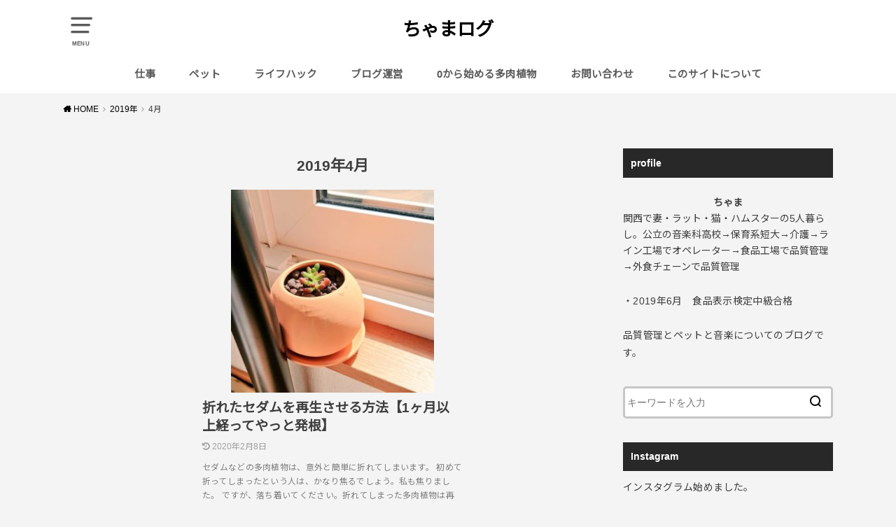

--- FILE ---
content_type: text/html; charset=UTF-8
request_url: https://chachama.net/2019/04
body_size: 13027
content:
<!doctype html>
<html lang="ja">

<head>

	<meta charset="utf-8">
	<meta http-equiv="X-UA-Compatible" content="IE=edge">
	<meta name="HandheldFriendly" content="True">
	<meta name="MobileOptimized" content="320">
	<meta name="viewport" content="width=device-width, initial-scale=1"/>
	<link rel="pingback" href="https://chachama.net/xmlrpc.php"><meta name='robots' content='noindex, follow' />
		<style>img:is([sizes="auto" i], [sizes^="auto," i]) { contain-intrinsic-size: 3000px 1500px }</style>
		
	<!-- This site is optimized with the Yoast SEO plugin v23.5 - https://yoast.com/wordpress/plugins/seo/ -->
	<title>4月 2019 - ちゃまログ</title>
	<meta property="og:locale" content="ja_JP" />
	<meta property="og:type" content="website" />
	<meta property="og:title" content="4月 2019 - ちゃまログ" />
	<meta property="og:url" content="https://chachama.net/2019/04" />
	<meta property="og:site_name" content="ちゃまログ" />
	<meta name="twitter:card" content="summary_large_image" />
	<meta name="twitter:site" content="@bakery_songrey" />
	<script type="application/ld+json" class="yoast-schema-graph">{"@context":"https://schema.org","@graph":[{"@type":"CollectionPage","@id":"https://chachama.net/2019/04","url":"https://chachama.net/2019/04","name":"4月 2019 - ちゃまログ","isPartOf":{"@id":"https://chachama.net/#website"},"primaryImageOfPage":{"@id":"https://chachama.net/2019/04#primaryimage"},"image":{"@id":"https://chachama.net/2019/04#primaryimage"},"thumbnailUrl":"https://chachama.net/wp-content/uploads/2019/03/こけぴよ③.jpg","breadcrumb":{"@id":"https://chachama.net/2019/04#breadcrumb"},"inLanguage":"ja"},{"@type":"ImageObject","inLanguage":"ja","@id":"https://chachama.net/2019/04#primaryimage","url":"https://chachama.net/wp-content/uploads/2019/03/こけぴよ③.jpg","contentUrl":"https://chachama.net/wp-content/uploads/2019/03/こけぴよ③.jpg","width":640,"height":639},{"@type":"BreadcrumbList","@id":"https://chachama.net/2019/04#breadcrumb","itemListElement":[{"@type":"ListItem","position":1,"name":"ホーム","item":"https://chachama.net/"},{"@type":"ListItem","position":2,"name":"アーカイブ: 4月 2019"}]},{"@type":"WebSite","@id":"https://chachama.net/#website","url":"https://chachama.net/","name":"ちゃまログ","description":"品質管理とペットと音楽。","publisher":{"@id":"https://chachama.net/#/schema/person/25808d7d9155864c14d85d5c6eca6b4f"},"potentialAction":[{"@type":"SearchAction","target":{"@type":"EntryPoint","urlTemplate":"https://chachama.net/?s={search_term_string}"},"query-input":{"@type":"PropertyValueSpecification","valueRequired":true,"valueName":"search_term_string"}}],"inLanguage":"ja"},{"@type":["Person","Organization"],"@id":"https://chachama.net/#/schema/person/25808d7d9155864c14d85d5c6eca6b4f","name":"chama","image":{"@type":"ImageObject","inLanguage":"ja","@id":"https://chachama.net/#/schema/person/image/","url":"https://secure.gravatar.com/avatar/d802e418ae3badcc62d07c0b4062e194?s=96&d=mm&r=g","contentUrl":"https://secure.gravatar.com/avatar/d802e418ae3badcc62d07c0b4062e194?s=96&d=mm&r=g","caption":"chama"},"logo":{"@id":"https://chachama.net/#/schema/person/image/"}}]}</script>
	<!-- / Yoast SEO plugin. -->


<link rel='dns-prefetch' href='//fonts.googleapis.com' />
<link rel='dns-prefetch' href='//www.googletagmanager.com' />
<link href='//hb.wpmucdn.com' rel='preconnect' />
<link href='http://fonts.googleapis.com' rel='preconnect' />
<link href='//fonts.gstatic.com' crossorigin='' rel='preconnect' />
<link rel="alternate" type="application/rss+xml" title="ちゃまログ &raquo; フィード" href="https://chachama.net/feed" />
<link rel="alternate" type="application/rss+xml" title="ちゃまログ &raquo; コメントフィード" href="https://chachama.net/comments/feed" />
		<!-- This site uses the Google Analytics by MonsterInsights plugin v9.11.1 - Using Analytics tracking - https://www.monsterinsights.com/ -->
		<!-- Note: MonsterInsights is not currently configured on this site. The site owner needs to authenticate with Google Analytics in the MonsterInsights settings panel. -->
					<!-- No tracking code set -->
				<!-- / Google Analytics by MonsterInsights -->
		<script type="text/javascript">
/* <![CDATA[ */
window._wpemojiSettings = {"baseUrl":"https:\/\/s.w.org\/images\/core\/emoji\/14.0.0\/72x72\/","ext":".png","svgUrl":"https:\/\/s.w.org\/images\/core\/emoji\/14.0.0\/svg\/","svgExt":".svg","source":{"concatemoji":"https:\/\/chachama.net\/wp-includes\/js\/wp-emoji-release.min.js?ver=6.4.7"}};
/*! This file is auto-generated */
!function(i,n){var o,s,e;function c(e){try{var t={supportTests:e,timestamp:(new Date).valueOf()};sessionStorage.setItem(o,JSON.stringify(t))}catch(e){}}function p(e,t,n){e.clearRect(0,0,e.canvas.width,e.canvas.height),e.fillText(t,0,0);var t=new Uint32Array(e.getImageData(0,0,e.canvas.width,e.canvas.height).data),r=(e.clearRect(0,0,e.canvas.width,e.canvas.height),e.fillText(n,0,0),new Uint32Array(e.getImageData(0,0,e.canvas.width,e.canvas.height).data));return t.every(function(e,t){return e===r[t]})}function u(e,t,n){switch(t){case"flag":return n(e,"\ud83c\udff3\ufe0f\u200d\u26a7\ufe0f","\ud83c\udff3\ufe0f\u200b\u26a7\ufe0f")?!1:!n(e,"\ud83c\uddfa\ud83c\uddf3","\ud83c\uddfa\u200b\ud83c\uddf3")&&!n(e,"\ud83c\udff4\udb40\udc67\udb40\udc62\udb40\udc65\udb40\udc6e\udb40\udc67\udb40\udc7f","\ud83c\udff4\u200b\udb40\udc67\u200b\udb40\udc62\u200b\udb40\udc65\u200b\udb40\udc6e\u200b\udb40\udc67\u200b\udb40\udc7f");case"emoji":return!n(e,"\ud83e\udef1\ud83c\udffb\u200d\ud83e\udef2\ud83c\udfff","\ud83e\udef1\ud83c\udffb\u200b\ud83e\udef2\ud83c\udfff")}return!1}function f(e,t,n){var r="undefined"!=typeof WorkerGlobalScope&&self instanceof WorkerGlobalScope?new OffscreenCanvas(300,150):i.createElement("canvas"),a=r.getContext("2d",{willReadFrequently:!0}),o=(a.textBaseline="top",a.font="600 32px Arial",{});return e.forEach(function(e){o[e]=t(a,e,n)}),o}function t(e){var t=i.createElement("script");t.src=e,t.defer=!0,i.head.appendChild(t)}"undefined"!=typeof Promise&&(o="wpEmojiSettingsSupports",s=["flag","emoji"],n.supports={everything:!0,everythingExceptFlag:!0},e=new Promise(function(e){i.addEventListener("DOMContentLoaded",e,{once:!0})}),new Promise(function(t){var n=function(){try{var e=JSON.parse(sessionStorage.getItem(o));if("object"==typeof e&&"number"==typeof e.timestamp&&(new Date).valueOf()<e.timestamp+604800&&"object"==typeof e.supportTests)return e.supportTests}catch(e){}return null}();if(!n){if("undefined"!=typeof Worker&&"undefined"!=typeof OffscreenCanvas&&"undefined"!=typeof URL&&URL.createObjectURL&&"undefined"!=typeof Blob)try{var e="postMessage("+f.toString()+"("+[JSON.stringify(s),u.toString(),p.toString()].join(",")+"));",r=new Blob([e],{type:"text/javascript"}),a=new Worker(URL.createObjectURL(r),{name:"wpTestEmojiSupports"});return void(a.onmessage=function(e){c(n=e.data),a.terminate(),t(n)})}catch(e){}c(n=f(s,u,p))}t(n)}).then(function(e){for(var t in e)n.supports[t]=e[t],n.supports.everything=n.supports.everything&&n.supports[t],"flag"!==t&&(n.supports.everythingExceptFlag=n.supports.everythingExceptFlag&&n.supports[t]);n.supports.everythingExceptFlag=n.supports.everythingExceptFlag&&!n.supports.flag,n.DOMReady=!1,n.readyCallback=function(){n.DOMReady=!0}}).then(function(){return e}).then(function(){var e;n.supports.everything||(n.readyCallback(),(e=n.source||{}).concatemoji?t(e.concatemoji):e.wpemoji&&e.twemoji&&(t(e.twemoji),t(e.wpemoji)))}))}((window,document),window._wpemojiSettings);
/* ]]> */
</script>
<link rel='stylesheet' id='sbi_styles-css' href='https://chachama.net/wp-content/plugins/instagram-feed/css/sbi-styles.min.css?ver=6.10.0' type='text/css' media='all' />
<style id='wp-emoji-styles-inline-css' type='text/css'>

	img.wp-smiley, img.emoji {
		display: inline !important;
		border: none !important;
		box-shadow: none !important;
		height: 1em !important;
		width: 1em !important;
		margin: 0 0.07em !important;
		vertical-align: -0.1em !important;
		background: none !important;
		padding: 0 !important;
	}
</style>
<link rel='stylesheet' id='wp-block-library-css' href='https://chachama.net/wp-includes/css/dist/block-library/style.min.css' type='text/css' media='all' />
<style id='classic-theme-styles-inline-css' type='text/css'>
/*! This file is auto-generated */
.wp-block-button__link{color:#fff;background-color:#32373c;border-radius:9999px;box-shadow:none;text-decoration:none;padding:calc(.667em + 2px) calc(1.333em + 2px);font-size:1.125em}.wp-block-file__button{background:#32373c;color:#fff;text-decoration:none}
</style>
<style id='global-styles-inline-css' type='text/css'>
body{--wp--preset--color--black: #000000;--wp--preset--color--cyan-bluish-gray: #abb8c3;--wp--preset--color--white: #ffffff;--wp--preset--color--pale-pink: #f78da7;--wp--preset--color--vivid-red: #cf2e2e;--wp--preset--color--luminous-vivid-orange: #ff6900;--wp--preset--color--luminous-vivid-amber: #fcb900;--wp--preset--color--light-green-cyan: #7bdcb5;--wp--preset--color--vivid-green-cyan: #00d084;--wp--preset--color--pale-cyan-blue: #8ed1fc;--wp--preset--color--vivid-cyan-blue: #0693e3;--wp--preset--color--vivid-purple: #9b51e0;--wp--preset--gradient--vivid-cyan-blue-to-vivid-purple: linear-gradient(135deg,rgba(6,147,227,1) 0%,rgb(155,81,224) 100%);--wp--preset--gradient--light-green-cyan-to-vivid-green-cyan: linear-gradient(135deg,rgb(122,220,180) 0%,rgb(0,208,130) 100%);--wp--preset--gradient--luminous-vivid-amber-to-luminous-vivid-orange: linear-gradient(135deg,rgba(252,185,0,1) 0%,rgba(255,105,0,1) 100%);--wp--preset--gradient--luminous-vivid-orange-to-vivid-red: linear-gradient(135deg,rgba(255,105,0,1) 0%,rgb(207,46,46) 100%);--wp--preset--gradient--very-light-gray-to-cyan-bluish-gray: linear-gradient(135deg,rgb(238,238,238) 0%,rgb(169,184,195) 100%);--wp--preset--gradient--cool-to-warm-spectrum: linear-gradient(135deg,rgb(74,234,220) 0%,rgb(151,120,209) 20%,rgb(207,42,186) 40%,rgb(238,44,130) 60%,rgb(251,105,98) 80%,rgb(254,248,76) 100%);--wp--preset--gradient--blush-light-purple: linear-gradient(135deg,rgb(255,206,236) 0%,rgb(152,150,240) 100%);--wp--preset--gradient--blush-bordeaux: linear-gradient(135deg,rgb(254,205,165) 0%,rgb(254,45,45) 50%,rgb(107,0,62) 100%);--wp--preset--gradient--luminous-dusk: linear-gradient(135deg,rgb(255,203,112) 0%,rgb(199,81,192) 50%,rgb(65,88,208) 100%);--wp--preset--gradient--pale-ocean: linear-gradient(135deg,rgb(255,245,203) 0%,rgb(182,227,212) 50%,rgb(51,167,181) 100%);--wp--preset--gradient--electric-grass: linear-gradient(135deg,rgb(202,248,128) 0%,rgb(113,206,126) 100%);--wp--preset--gradient--midnight: linear-gradient(135deg,rgb(2,3,129) 0%,rgb(40,116,252) 100%);--wp--preset--font-size--small: 13px;--wp--preset--font-size--medium: 20px;--wp--preset--font-size--large: 36px;--wp--preset--font-size--x-large: 42px;--wp--preset--spacing--20: 0.44rem;--wp--preset--spacing--30: 0.67rem;--wp--preset--spacing--40: 1rem;--wp--preset--spacing--50: 1.5rem;--wp--preset--spacing--60: 2.25rem;--wp--preset--spacing--70: 3.38rem;--wp--preset--spacing--80: 5.06rem;--wp--preset--shadow--natural: 6px 6px 9px rgba(0, 0, 0, 0.2);--wp--preset--shadow--deep: 12px 12px 50px rgba(0, 0, 0, 0.4);--wp--preset--shadow--sharp: 6px 6px 0px rgba(0, 0, 0, 0.2);--wp--preset--shadow--outlined: 6px 6px 0px -3px rgba(255, 255, 255, 1), 6px 6px rgba(0, 0, 0, 1);--wp--preset--shadow--crisp: 6px 6px 0px rgba(0, 0, 0, 1);}:where(.is-layout-flex){gap: 0.5em;}:where(.is-layout-grid){gap: 0.5em;}body .is-layout-flow > .alignleft{float: left;margin-inline-start: 0;margin-inline-end: 2em;}body .is-layout-flow > .alignright{float: right;margin-inline-start: 2em;margin-inline-end: 0;}body .is-layout-flow > .aligncenter{margin-left: auto !important;margin-right: auto !important;}body .is-layout-constrained > .alignleft{float: left;margin-inline-start: 0;margin-inline-end: 2em;}body .is-layout-constrained > .alignright{float: right;margin-inline-start: 2em;margin-inline-end: 0;}body .is-layout-constrained > .aligncenter{margin-left: auto !important;margin-right: auto !important;}body .is-layout-constrained > :where(:not(.alignleft):not(.alignright):not(.alignfull)){max-width: var(--wp--style--global--content-size);margin-left: auto !important;margin-right: auto !important;}body .is-layout-constrained > .alignwide{max-width: var(--wp--style--global--wide-size);}body .is-layout-flex{display: flex;}body .is-layout-flex{flex-wrap: wrap;align-items: center;}body .is-layout-flex > *{margin: 0;}body .is-layout-grid{display: grid;}body .is-layout-grid > *{margin: 0;}:where(.wp-block-columns.is-layout-flex){gap: 2em;}:where(.wp-block-columns.is-layout-grid){gap: 2em;}:where(.wp-block-post-template.is-layout-flex){gap: 1.25em;}:where(.wp-block-post-template.is-layout-grid){gap: 1.25em;}.has-black-color{color: var(--wp--preset--color--black) !important;}.has-cyan-bluish-gray-color{color: var(--wp--preset--color--cyan-bluish-gray) !important;}.has-white-color{color: var(--wp--preset--color--white) !important;}.has-pale-pink-color{color: var(--wp--preset--color--pale-pink) !important;}.has-vivid-red-color{color: var(--wp--preset--color--vivid-red) !important;}.has-luminous-vivid-orange-color{color: var(--wp--preset--color--luminous-vivid-orange) !important;}.has-luminous-vivid-amber-color{color: var(--wp--preset--color--luminous-vivid-amber) !important;}.has-light-green-cyan-color{color: var(--wp--preset--color--light-green-cyan) !important;}.has-vivid-green-cyan-color{color: var(--wp--preset--color--vivid-green-cyan) !important;}.has-pale-cyan-blue-color{color: var(--wp--preset--color--pale-cyan-blue) !important;}.has-vivid-cyan-blue-color{color: var(--wp--preset--color--vivid-cyan-blue) !important;}.has-vivid-purple-color{color: var(--wp--preset--color--vivid-purple) !important;}.has-black-background-color{background-color: var(--wp--preset--color--black) !important;}.has-cyan-bluish-gray-background-color{background-color: var(--wp--preset--color--cyan-bluish-gray) !important;}.has-white-background-color{background-color: var(--wp--preset--color--white) !important;}.has-pale-pink-background-color{background-color: var(--wp--preset--color--pale-pink) !important;}.has-vivid-red-background-color{background-color: var(--wp--preset--color--vivid-red) !important;}.has-luminous-vivid-orange-background-color{background-color: var(--wp--preset--color--luminous-vivid-orange) !important;}.has-luminous-vivid-amber-background-color{background-color: var(--wp--preset--color--luminous-vivid-amber) !important;}.has-light-green-cyan-background-color{background-color: var(--wp--preset--color--light-green-cyan) !important;}.has-vivid-green-cyan-background-color{background-color: var(--wp--preset--color--vivid-green-cyan) !important;}.has-pale-cyan-blue-background-color{background-color: var(--wp--preset--color--pale-cyan-blue) !important;}.has-vivid-cyan-blue-background-color{background-color: var(--wp--preset--color--vivid-cyan-blue) !important;}.has-vivid-purple-background-color{background-color: var(--wp--preset--color--vivid-purple) !important;}.has-black-border-color{border-color: var(--wp--preset--color--black) !important;}.has-cyan-bluish-gray-border-color{border-color: var(--wp--preset--color--cyan-bluish-gray) !important;}.has-white-border-color{border-color: var(--wp--preset--color--white) !important;}.has-pale-pink-border-color{border-color: var(--wp--preset--color--pale-pink) !important;}.has-vivid-red-border-color{border-color: var(--wp--preset--color--vivid-red) !important;}.has-luminous-vivid-orange-border-color{border-color: var(--wp--preset--color--luminous-vivid-orange) !important;}.has-luminous-vivid-amber-border-color{border-color: var(--wp--preset--color--luminous-vivid-amber) !important;}.has-light-green-cyan-border-color{border-color: var(--wp--preset--color--light-green-cyan) !important;}.has-vivid-green-cyan-border-color{border-color: var(--wp--preset--color--vivid-green-cyan) !important;}.has-pale-cyan-blue-border-color{border-color: var(--wp--preset--color--pale-cyan-blue) !important;}.has-vivid-cyan-blue-border-color{border-color: var(--wp--preset--color--vivid-cyan-blue) !important;}.has-vivid-purple-border-color{border-color: var(--wp--preset--color--vivid-purple) !important;}.has-vivid-cyan-blue-to-vivid-purple-gradient-background{background: var(--wp--preset--gradient--vivid-cyan-blue-to-vivid-purple) !important;}.has-light-green-cyan-to-vivid-green-cyan-gradient-background{background: var(--wp--preset--gradient--light-green-cyan-to-vivid-green-cyan) !important;}.has-luminous-vivid-amber-to-luminous-vivid-orange-gradient-background{background: var(--wp--preset--gradient--luminous-vivid-amber-to-luminous-vivid-orange) !important;}.has-luminous-vivid-orange-to-vivid-red-gradient-background{background: var(--wp--preset--gradient--luminous-vivid-orange-to-vivid-red) !important;}.has-very-light-gray-to-cyan-bluish-gray-gradient-background{background: var(--wp--preset--gradient--very-light-gray-to-cyan-bluish-gray) !important;}.has-cool-to-warm-spectrum-gradient-background{background: var(--wp--preset--gradient--cool-to-warm-spectrum) !important;}.has-blush-light-purple-gradient-background{background: var(--wp--preset--gradient--blush-light-purple) !important;}.has-blush-bordeaux-gradient-background{background: var(--wp--preset--gradient--blush-bordeaux) !important;}.has-luminous-dusk-gradient-background{background: var(--wp--preset--gradient--luminous-dusk) !important;}.has-pale-ocean-gradient-background{background: var(--wp--preset--gradient--pale-ocean) !important;}.has-electric-grass-gradient-background{background: var(--wp--preset--gradient--electric-grass) !important;}.has-midnight-gradient-background{background: var(--wp--preset--gradient--midnight) !important;}.has-small-font-size{font-size: var(--wp--preset--font-size--small) !important;}.has-medium-font-size{font-size: var(--wp--preset--font-size--medium) !important;}.has-large-font-size{font-size: var(--wp--preset--font-size--large) !important;}.has-x-large-font-size{font-size: var(--wp--preset--font-size--x-large) !important;}
.wp-block-navigation a:where(:not(.wp-element-button)){color: inherit;}
:where(.wp-block-post-template.is-layout-flex){gap: 1.25em;}:where(.wp-block-post-template.is-layout-grid){gap: 1.25em;}
:where(.wp-block-columns.is-layout-flex){gap: 2em;}:where(.wp-block-columns.is-layout-grid){gap: 2em;}
.wp-block-pullquote{font-size: 1.5em;line-height: 1.6;}
</style>
<link rel='stylesheet' id='contact-form-7-css' href='https://chachama.net/wp-content/plugins/contact-form-7/includes/css/styles.css?ver=5.9.8' type='text/css' media='all' />
<link rel='stylesheet' id='ez-toc-css' href='https://chachama.net/wp-content/plugins/easy-table-of-contents/assets/css/screen.min.css?ver=2.0.80' type='text/css' media='all' />
<style id='ez-toc-inline-css' type='text/css'>
div#ez-toc-container .ez-toc-title {font-size: 120%;}div#ez-toc-container .ez-toc-title {font-weight: 500;}div#ez-toc-container ul li , div#ez-toc-container ul li a {font-size: 95%;}div#ez-toc-container ul li , div#ez-toc-container ul li a {font-weight: 500;}div#ez-toc-container nav ul ul li {font-size: 90%;}.ez-toc-box-title {font-weight: bold; margin-bottom: 10px; text-align: center; text-transform: uppercase; letter-spacing: 1px; color: #666; padding-bottom: 5px;position:absolute;top:-4%;left:5%;background-color: inherit;transition: top 0.3s ease;}.ez-toc-box-title.toc-closed {top:-25%;}
.ez-toc-container-direction {direction: ltr;}.ez-toc-counter ul {direction: ltr;counter-reset: item ;}.ez-toc-counter nav ul li a::before {content: counter(item, roman) '  ';margin-right: .2em; counter-increment: item;flex-grow: 0;flex-shrink: 0;float: left; }.ez-toc-widget-direction {direction: ltr;}.ez-toc-widget-container ul {direction: ltr;counter-reset: item ;}.ez-toc-widget-container nav ul li a::before {content: counter(item, roman) '  ';margin-right: .2em; counter-increment: item;flex-grow: 0;flex-shrink: 0;float: left; }
</style>
<link rel='stylesheet' id='style-css' href='https://chachama.net/wp-content/themes/yswallow/style.min.css?ver=1.5.2' type='text/css' media='all' />
<style id='style-inline-css' type='text/css'>
.animated{animation-duration:1.2s;animation-fill-mode:both;animation-delay:0s;animation-timing-function:ease-out}.wpcf7 .screen-reader-response{position:static}.animated{animation-fill-mode:none}@keyframes fadeIn{from{opacity:0}to{opacity:1}}.fadeIn{animation-name:fadeIn}@keyframes fadeInDown{from{opacity:0;transform:translate3d(0,-10px,0)}to{opacity:1;transform:none}}.fadeInDown{animation-name:fadeInDown}@keyframes fadeInDownBig{from{opacity:0;transform:translate3d(0,-100%,0)}to{opacity:1;transform:none}}.fadeInDownBig{animation-name:fadeInDownBig}@keyframes fadeInLeft{from{opacity:0;transform:translate3d(-10px,0,0)}to{opacity:1;transform:none}}.fadeInLeft{animation-name:fadeInLeft}@keyframes fadeInLeftBig{from{opacity:0;transform:translate3d(-100%,0,0)}to{opacity:1;transform:none}}.fadeInLeftBig{animation-name:fadeInLeftBig}@keyframes fadeInRight{from{opacity:0;transform:translate3d(10px,0,0)}to{opacity:1;transform:none}}.fadeInRight{animation-name:fadeInRight}@keyframes fadeInRightBig{from{opacity:0;transform:translate3d(100%,0,0)}to{opacity:1;transform:none}}.fadeInRightBig{animation-name:fadeInRightBig}@keyframes fadeInUp{from{opacity:0;transform:translate3d(0,10px,0)}to{opacity:1;transform:none}}.fadeInUp{animation-name:fadeInUp}@keyframes fadeInUpBig{from{opacity:0;transform:translate3d(0,100%,0)}to{opacity:1;transform:none}}.fadeInUpBig{animation-name:fadeInUpBig}
</style>
<link rel='stylesheet' id='gf_Notojp-css' href='https://fonts.googleapis.com/css?family=Noto+Sans+JP&#038;display=swap' type='text/css' media='all' />
<link rel='stylesheet' id='fontawesome-css' href='https://chachama.net/wp-content/themes/yswallow/library/css/font-awesome.min.css' type='text/css' media='all' />
<script type="text/javascript" src="https://chachama.net/wp-includes/js/jquery/jquery.min.js?ver=3.7.1" id="jquery-core-js"></script>
<script type="text/javascript" src="https://chachama.net/wp-includes/js/jquery/jquery-migrate.min.js?ver=3.4.1" id="jquery-migrate-js"></script>
<script type="text/javascript" id="jquery-js-after">
/* <![CDATA[ */
jQuery(document).ready(function() {
	jQuery(".634cd095f77c47eff8be04dc9fbfae01").click(function() {
		jQuery.post(
			"https://chachama.net/wp-admin/admin-ajax.php", {
				"action": "quick_adsense_onpost_ad_click",
				"quick_adsense_onpost_ad_index": jQuery(this).attr("data-index"),
				"quick_adsense_nonce": "08fef45311",
			}, function(response) { }
		);
	});
});
/* ]]> */
</script>
<link rel="https://api.w.org/" href="https://chachama.net/wp-json/" /><link rel="EditURI" type="application/rsd+xml" title="RSD" href="https://chachama.net/xmlrpc.php?rsd" />
<meta name="generator" content="WordPress 6.4.7" />
<meta name="generator" content="Site Kit by Google 1.170.0" /><style type="text/css">
body, #breadcrumb li a::after{ color: #3E3E3E;}
a, #breadcrumb li a i, .authorbox .author_sns li a::before,.widget li a:after{ color: #000000;}
a:hover{ color: #000000;}
.article-footer .post-categories li a,.article-footer .tags a{ background: #000000; border-color:#000000;}
.article-footer .tags a{ color:#000000; background: none;}
.article-footer .post-categories li a:hover,.article-footer .tags a:hover{ background:#000000;  border-color:#000000;}
input[type="text"],input[type="password"],input[type="datetime"],input[type="datetime-local"],input[type="date"],input[type="month"],input[type="time"],input[type="week"],input[type="number"],input[type="email"],input[type="url"],input[type="search"],input[type="tel"],input[type="color"],select,textarea,.field { background-color: #ffffff;}
#header{ color: #5b5b5b; background: #ffffff;}
#logo a{ color: #000000;}
@media only screen and (min-width: 768px) {
	#g_nav .nav > li::after{ background: #000000;}
	#g_nav .nav li ul.sub-menu, #g_nav .nav li ul.children{ background: #ffffff;color: #5b5b5b;}
	.archives-list .post-list a .eyecatch::after{ background: #000000;}
}

.slick-prev:before, .slick-next:before, .accordionBtn, #submit, button, html input[type="button"], input[type="reset"], input[type="submit"], .pagination a:hover, .pagination a:focus,.page-links a:hover, .page-links a:focus { background-color: #000000;}
.accordionBtn.active, #submit:hover, #submit:focus{ background-color: #000000;}
.entry-content h2, .homeadd_wrap .widgettitle, .widgettitle, .eyecatch .cat-name, ul.wpp-list li a:before, .cat_postlist .catttl span::before, .cat_postlist .catttl span::after, .accordion::before{ background: #282828; color: #ffffff;}
.entry-content h3,.entry-content h4{ border-color: #282828;}
.h_balloon .entry-content h2:after{ border-top-color: #282828;}
.entry-content ol li:before{ background: #282828; border-color: #282828;  color: #ffffff;}
.entry-content ol li ol li:before{ color: #282828;}
.entry-content ul li:before{ color: #282828;}
.entry-content blockquote::before,.entry-content blockquote::after{color: #282828;}

.btn-wrap a{background: #000000;border: 1px solid #000000;}
.btn-wrap a:hover,.widget .btn-wrap:not(.simple) a:hover{color: #000000;border-color: #000000;}
.btn-wrap.simple a, .pagination a, .pagination span,.page-links a{border-color: #000000; color: #000000;}
.btn-wrap.simple a:hover, .pagination .current,.pagination .current:hover,.page-links ul > li > span{background-color: #000000;}

#footer-top::before{background-color: #282828;}
#footer,.cta-inner{background-color: #ffffff; color: #5b5b5b;}

</style>
<style type="text/css" id="custom-background-css">
body.custom-background { background-color: #f4f4f4; }
</style>
	
<!-- Google タグ マネージャー スニペット (Site Kit が追加) -->
<script type="text/javascript">
/* <![CDATA[ */

			( function( w, d, s, l, i ) {
				w[l] = w[l] || [];
				w[l].push( {'gtm.start': new Date().getTime(), event: 'gtm.js'} );
				var f = d.getElementsByTagName( s )[0],
					j = d.createElement( s ), dl = l != 'dataLayer' ? '&l=' + l : '';
				j.async = true;
				j.src = 'https://www.googletagmanager.com/gtm.js?id=' + i + dl;
				f.parentNode.insertBefore( j, f );
			} )( window, document, 'script', 'dataLayer', 'GTM-T3RB4Q2Q' );
			
/* ]]> */
</script>

<!-- (ここまで) Google タグ マネージャー スニペット (Site Kit が追加) -->
		<style type="text/css" id="wp-custom-css">
			#ez-toc-container li:before{
content:none;
}		</style>
		</head>

<body class="archive date custom-background pd_normal h_default date_on catlabeloff pannavi_on">
			<!-- Google タグ マネージャー (noscript) スニペット (Site Kit が追加) -->
		<noscript>
			<iframe src="https://www.googletagmanager.com/ns.html?id=GTM-T3RB4Q2Q" height="0" width="0" style="display:none;visibility:hidden"></iframe>
		</noscript>
		<!-- (ここまで) Google タグ マネージャー (noscript) スニペット (Site Kit が追加) -->
		<div id="container">


<header id="header" class="header animated fadeIn">
<div id="inner-header" class="wrap cf">

<a href="#spnavi" data-remodal-target="spnavi" class="nav_btn"><span class="text">MENU</span></a><div class="remodal" data-remodal-id="spnavi" data-remodal-options="hashTracking:false"><button data-remodal-action="close" class="remodal-close"><span class="text gf">CLOSE</span></button><div id="categories-4" class="widget widget_categories"><h4 class="widgettitle"><span>カテゴリー</span></h4>
			<ul>
					<li class="cat-item cat-item-4"><a href="https://chachama.net/category/plant">0から始める多肉植物</a>
</li>
	<li class="cat-item cat-item-1"><a href="https://chachama.net/category/etc">その他</a>
</li>
	<li class="cat-item cat-item-18"><a href="https://chachama.net/category/%e3%82%b2%e3%83%bc%e3%83%a0%e5%88%b6%e4%bd%9c">ゲーム制作</a>
</li>
	<li class="cat-item cat-item-12"><a href="https://chachama.net/category/%e3%83%96%e3%83%ad%e3%82%b0%e9%81%8b%e5%96%b6">ブログ運営</a>
</li>
	<li class="cat-item cat-item-17"><a href="https://chachama.net/category/%e3%83%97%e3%83%ad%e3%82%b0%e3%83%a9%e3%83%9f%e3%83%b3%e3%82%b0">プログラミング</a>
</li>
	<li class="cat-item cat-item-5"><a href="https://chachama.net/category/pet">ペット</a>
</li>
	<li class="cat-item cat-item-13"><a href="https://chachama.net/category/%e3%83%a9%e3%82%a4%e3%83%95%e3%83%8f%e3%83%83%e3%82%af">ライフハック</a>
<ul class='children'>
	<li class="cat-item cat-item-14"><a href="https://chachama.net/category/%e3%83%a9%e3%82%a4%e3%83%95%e3%83%8f%e3%83%83%e3%82%af/%e6%96%99%e7%90%86">料理</a>
</li>
</ul>
</li>
	<li class="cat-item cat-item-6"><a href="https://chachama.net/category/job">仕事</a>
<ul class='children'>
	<li class="cat-item cat-item-25"><a href="https://chachama.net/category/job/%e3%82%ab%e3%83%a1%e3%83%a9">カメラ</a>
</li>
	<li class="cat-item cat-item-23"><a href="https://chachama.net/category/job/%e3%83%99%e3%83%bc%e3%82%b9">ベース</a>
</li>
</ul>
</li>
	<li class="cat-item cat-item-16"><a href="https://chachama.net/category/%e9%9f%b3%e6%a5%bd">音楽</a>
</li>
			</ul>

			</div><button data-remodal-action="close" class="remodal-close"><span class="text gf">CLOSE</span></button></div><div id="logo" class="fs_s sitedes_off"><p class="h1 text"><a href="https://chachama.net">ちゃまログ</a></p></div><div id="g_nav" class="g_nav-sp animated anidelayS fadeIn"><nav class="menu-sp cf"><ul id="menu-%e3%82%ab%e3%83%86%e3%82%b4%e3%83%aa%e3%83%bc" class="nav top-nav cf"><li id="menu-item-175" class="menu-item menu-item-type-taxonomy menu-item-object-category menu-item-175"><a href="https://chachama.net/category/job">仕事</a></li>
<li id="menu-item-1202" class="menu-item menu-item-type-taxonomy menu-item-object-category menu-item-1202"><a href="https://chachama.net/category/pet">ペット</a></li>
<li id="menu-item-1200" class="menu-item menu-item-type-taxonomy menu-item-object-category menu-item-has-children menu-item-1200"><a href="https://chachama.net/category/%e3%83%a9%e3%82%a4%e3%83%95%e3%83%8f%e3%83%83%e3%82%af">ライフハック</a>
<ul class="sub-menu">
	<li id="menu-item-1203" class="menu-item menu-item-type-taxonomy menu-item-object-category menu-item-1203"><a href="https://chachama.net/category/%e3%83%a9%e3%82%a4%e3%83%95%e3%83%8f%e3%83%83%e3%82%af/%e6%96%99%e7%90%86">料理</a></li>
</ul>
</li>
<li id="menu-item-1201" class="menu-item menu-item-type-taxonomy menu-item-object-category menu-item-1201"><a href="https://chachama.net/category/%e3%83%96%e3%83%ad%e3%82%b0%e9%81%8b%e5%96%b6">ブログ運営</a></li>
<li id="menu-item-174" class="menu-item menu-item-type-taxonomy menu-item-object-category menu-item-174"><a href="https://chachama.net/category/plant">0から始める多肉植物</a></li>
<li id="menu-item-1205" class="menu-item menu-item-type-post_type menu-item-object-page menu-item-1205"><a href="https://chachama.net/otoiawase">お問い合わせ</a></li>
<li id="menu-item-1206" class="menu-item menu-item-type-post_type menu-item-object-page menu-item-1206"><a href="https://chachama.net/profile">このサイトについて</a></li>
</ul></nav></div>
</div>
</header>





<div id="breadcrumb" class="breadcrumb animated fadeIn cf"><div class="wrap"><ul class="breadcrumb__ul" itemscope itemtype="http://schema.org/BreadcrumbList"><li class="breadcrumb__li bc_homelink" itemprop="itemListElement" itemscope itemtype="http://schema.org/ListItem"><a class="breadcrumb__link" itemprop="item" href="https://chachama.net/"><span itemprop="name"> HOME</span></a><meta itemprop="position" content="1" /></li><li class="breadcrumb__li"><a class="breadcrumb__link" href="https://chachama.net/2019">2019年</a></li><li class="breadcrumb__li">4月</li></ul></div></div>
<div id="content">
<div id="inner-content" class="wrap cf">

<div class="main-wrap">
<main id="main" class="animated anidelayS fadeIn cf" role="main">

<div class="archivettl">
<h1 class="archive-title h2">2019年4月</h1>
</div>

		<div class="archives-list card-list cf">


<article class="post-list animated fadeIn post-134 post type-post status-publish format-standard has-post-thumbnail category-plant article cf" role="article">
<a href="https://chachama.net/sedamuwohuyasu" rel="bookmark" title="折れたセダムを再生させる方法【1ヶ月以上経ってやっと発根】">
<figure class="eyecatch">
<img width="290" height="290" src="https://chachama.net/wp-content/uploads/2019/03/こけぴよ③.jpg" class="attachment-home-thum size-home-thum wp-post-image" alt="" decoding="async" fetchpriority="high" srcset="https://chachama.net/wp-content/uploads/2019/03/こけぴよ③.jpg 640w, https://chachama.net/wp-content/uploads/2019/03/こけぴよ③-150x150.jpg 150w, https://chachama.net/wp-content/uploads/2019/03/こけぴよ③-300x300.jpg 300w, https://chachama.net/wp-content/uploads/2019/03/こけぴよ③-768x767.jpg 768w, https://chachama.net/wp-content/uploads/2019/03/こけぴよ③-1024x1023.jpg 1024w, https://chachama.net/wp-content/uploads/2019/03/こけぴよ③-100x100.jpg 100w, https://chachama.net/wp-content/uploads/2019/03/こけぴよ③-400x400.jpg 400w" sizes="(max-width: 290px) 100vw, 290px" /><span class="osusume-label cat-name cat-id-4">0から始める多肉植物</span></figure>

<section class="entry-content cf">
<h1 class="h2 entry-title">折れたセダムを再生させる方法【1ヶ月以上経ってやっと発根】</h1>
<div class="byline entry-meta vcard">
<time class="time__date date gf undo">2020年2月8日</time></div>
<div class="description"><p>セダムなどの多肉植物は、意外と簡単に折れてしまいます。 初めて折ってしまったという人は、かなり焦るでしょう。私も焦りました。 ですが、落ち着いてください。折れてしまった多肉植物は再生します。 折った直後はショックでたまり&#8230;</p>
</div>
</section>
</a>
</article>



</div>
	
<nav class="pagination cf"></nav>

</main>
</div>
<div class="side-wrap">
<div id="sidebar" class="sidebar cf animated fadeIn" role="complementary">
	<div id="text-3" class="widget widget_text"><h4 class="widgettitle"><span>profile</span></h4>			<div class="textwidget"><p><center><strong>ちゃま</strong></center><center></center>関西で妻・ラット・猫・ハムスターの5人暮らし。公立の音楽科高校→保育系短大→介護→ライン工場でオペレーター→食品工場で品質管理→外食チェーンで品質管理</p>
<p>・2019年6月　食品表示検定中級合格</p>
<p>品質管理とペットと音楽についてのブログです。</p>
</div>
		</div><div id="search-2" class="widget widget_search"><form role="search" method="get" id="searchform" class="searchform cf" action="https://chachama.net/" >
		<input type="search" placeholder="キーワードを入力" value="" name="s" id="s" />
		<button type="submit" id="searchsubmit"></button>
		</form></div><div id="text-9" class="widget widget_text"><h4 class="widgettitle"><span>Instagram</span></h4>			<div class="textwidget"><p>インスタグラム始めました。</p>

<div id="sb_instagram"  class="sbi sbi_mob_col_1 sbi_tab_col_2 sbi_col_1" style="padding-bottom: 10px; width: 100%;"	 data-feedid="*1"  data-res="auto" data-cols="1" data-colsmobile="1" data-colstablet="2" data-num="1" data-nummobile="" data-item-padding="5"	 data-shortcode-atts="{}"  data-postid="" data-locatornonce="6b1378ed2a" data-imageaspectratio="1:1" data-sbi-flags="favorLocal">
	
	<div id="sbi_images"  style="gap: 10px;">
			</div>

	<div id="sbi_load" >

	
			<span class="sbi_follow_btn" >
			<a target="_blank" rel="nofollow noopener" href="https://www.instagram.com/17841428727355695/">
				<svg class="svg-inline--fa fa-instagram fa-w-14" aria-hidden="true" data-fa-processed="" aria-label="Instagram" data-prefix="fab" data-icon="instagram" role="img" viewBox="0 0 448 512">
                    <path fill="currentColor" d="M224.1 141c-63.6 0-114.9 51.3-114.9 114.9s51.3 114.9 114.9 114.9S339 319.5 339 255.9 287.7 141 224.1 141zm0 189.6c-41.1 0-74.7-33.5-74.7-74.7s33.5-74.7 74.7-74.7 74.7 33.5 74.7 74.7-33.6 74.7-74.7 74.7zm146.4-194.3c0 14.9-12 26.8-26.8 26.8-14.9 0-26.8-12-26.8-26.8s12-26.8 26.8-26.8 26.8 12 26.8 26.8zm76.1 27.2c-1.7-35.9-9.9-67.7-36.2-93.9-26.2-26.2-58-34.4-93.9-36.2-37-2.1-147.9-2.1-184.9 0-35.8 1.7-67.6 9.9-93.9 36.1s-34.4 58-36.2 93.9c-2.1 37-2.1 147.9 0 184.9 1.7 35.9 9.9 67.7 36.2 93.9s58 34.4 93.9 36.2c37 2.1 147.9 2.1 184.9 0 35.9-1.7 67.7-9.9 93.9-36.2 26.2-26.2 34.4-58 36.2-93.9 2.1-37 2.1-147.8 0-184.8zM398.8 388c-7.8 19.6-22.9 34.7-42.6 42.6-29.5 11.7-99.5 9-132.1 9s-102.7 2.6-132.1-9c-19.6-7.8-34.7-22.9-42.6-42.6-11.7-29.5-9-99.5-9-132.1s-2.6-102.7 9-132.1c7.8-19.6 22.9-34.7 42.6-42.6 29.5-11.7 99.5-9 132.1-9s102.7-2.6 132.1 9c19.6 7.8 34.7 22.9 42.6 42.6 11.7 29.5 9 99.5 9 132.1s2.7 102.7-9 132.1z"></path>
                </svg>				<span>Instagram でフォロー</span>
			</a>
		</span>
	
</div>
		<span class="sbi_resized_image_data" data-feed-id="*1"
		  data-resized="[]">
	</span>
	</div>


</div>
		</div><div id="archives-2" class="widget widget_archive"><h4 class="widgettitle"><span>archive</span></h4>
			<ul>
					<li><a href='https://chachama.net/2023/11'>2023年11月 <span class="countpost">2</span></a></li>
	<li><a href='https://chachama.net/2022/01'>2022年1月 <span class="countpost">1</span></a></li>
	<li><a href='https://chachama.net/2021/04'>2021年4月 <span class="countpost">2</span></a></li>
	<li><a href='https://chachama.net/2020/07'>2020年7月 <span class="countpost">1</span></a></li>
	<li><a href='https://chachama.net/2020/06'>2020年6月 <span class="countpost">4</span></a></li>
	<li><a href='https://chachama.net/2020/05'>2020年5月 <span class="countpost">5</span></a></li>
	<li><a href='https://chachama.net/2020/04'>2020年4月 <span class="countpost">4</span></a></li>
	<li><a href='https://chachama.net/2020/03'>2020年3月 <span class="countpost">4</span></a></li>
	<li><a href='https://chachama.net/2020/02'>2020年2月 <span class="countpost">4</span></a></li>
	<li><a href='https://chachama.net/2020/01'>2020年1月 <span class="countpost">5</span></a></li>
	<li><a href='https://chachama.net/2019/12'>2019年12月 <span class="countpost">2</span></a></li>
	<li><a href='https://chachama.net/2019/11'>2019年11月 <span class="countpost">4</span></a></li>
	<li><a href='https://chachama.net/2019/10'>2019年10月 <span class="countpost">1</span></a></li>
	<li><a href='https://chachama.net/2019/09'>2019年9月 <span class="countpost">1</span></a></li>
	<li><a href='https://chachama.net/2019/08'>2019年8月 <span class="countpost">10</span></a></li>
	<li><a href='https://chachama.net/2019/07'>2019年7月 <span class="countpost">20</span></a></li>
	<li><a href='https://chachama.net/2019/06'>2019年6月 <span class="countpost">1</span></a></li>
	<li><a href='https://chachama.net/2019/05'>2019年5月 <span class="countpost">1</span></a></li>
	<li><a href='https://chachama.net/2019/04' aria-current="page">2019年4月 <span class="countpost">1</span></a></li>
	<li><a href='https://chachama.net/2019/03'>2019年3月 <span class="countpost">3</span></a></li>
			</ul>

			</div><div id="text-10" class="widget widget_text"><h4 class="widgettitle"><span>Twitter</span></h4>			<div class="textwidget"><p>あまり呟くことはありませんが。</p>
<p><a class="twitter-timeline" href="https://twitter.com/chamachangrey?ref_src=twsrc%5Etfw" data-height="400">Tweets by chamachangrey</a> <script async src="https://platform.twitter.com/widgets.js" charset="utf-8"></script></p>
</div>
		</div></div>
</div>
</div>
</div>
<div id="footer-top" class="footer-top wow animated fadeIn">
	<div class="wrap cf">
		<div class="inner">
						
	
		</div>
	</div>
</div>

<footer id="footer" class="footer wow animated fadeIn" role="contentinfo">

	<div id="inner-footer" class="inner wrap cf">
		<nav role="navigation">
			<div class="footer-links cf"><ul id="menu-%e3%83%95%e3%83%83%e3%82%bf%e3%83%bc" class="footer-nav cf"><li id="menu-item-166" class="menu-item menu-item-type-post_type menu-item-object-page menu-item-166"><a href="https://chachama.net/mennsekijikou">免責事項</a></li>
<li id="menu-item-167" class="menu-item menu-item-type-post_type menu-item-object-page menu-item-privacy-policy menu-item-167"><a rel="privacy-policy" href="https://chachama.net/privacy-policy">プライバシーポリシー</a></li>
<li id="menu-item-168" class="menu-item menu-item-type-post_type menu-item-object-page menu-item-168"><a href="https://chachama.net/otoiawase">お問い合わせ</a></li>
</ul></div>		</nav>
		<p class="source-org copyright">&copy;Copyright2026 <a href="https://chachama.net" rel="nofollow">ちゃまログ</a>.All Rights Reserved.</p>
	</div>
</footer>
</div>
<div id="page-top">
	<a href="#header" class="pt-button" title="ページトップへ"></a>
</div><script>
jQuery(document).ready(function($) {
	$(".widget_categories li, .widget_nav_menu li").has("ul").toggleClass("accordionMenu");
	$(".widget ul.children , .widget ul.sub-menu").after("<span class='accordionBtn'></span>");
	$(".widget ul.children , .widget ul.sub-menu").hide();
	$("ul .accordionBtn").on("click", function() {
		$(this).prev("ul").slideToggle();
		$(this).toggleClass("active");
	});
});
</script><!-- Instagram Feed JS -->
<script type="text/javascript">
var sbiajaxurl = "https://chachama.net/wp-admin/admin-ajax.php";
</script>
<script type="text/javascript" src="https://chachama.net/wp-includes/js/dist/vendor/wp-polyfill-inert.min.js?ver=3.1.2" id="wp-polyfill-inert-js"></script>
<script type="text/javascript" src="https://chachama.net/wp-includes/js/dist/vendor/regenerator-runtime.min.js?ver=0.14.0" id="regenerator-runtime-js"></script>
<script type="text/javascript" src="https://chachama.net/wp-includes/js/dist/vendor/wp-polyfill.min.js?ver=3.15.0" id="wp-polyfill-js"></script>
<script type="text/javascript" src="https://chachama.net/wp-includes/js/dist/hooks.min.js?ver=c6aec9a8d4e5a5d543a1" id="wp-hooks-js"></script>
<script type="text/javascript" src="https://chachama.net/wp-includes/js/dist/i18n.min.js?ver=7701b0c3857f914212ef" id="wp-i18n-js"></script>
<script type="text/javascript" id="wp-i18n-js-after">
/* <![CDATA[ */
wp.i18n.setLocaleData( { 'text direction\u0004ltr': [ 'ltr' ] } );
/* ]]> */
</script>
<script type="text/javascript" src="https://chachama.net/wp-content/plugins/contact-form-7/includes/swv/js/index.js?ver=5.9.8" id="swv-js"></script>
<script type="text/javascript" id="contact-form-7-js-extra">
/* <![CDATA[ */
var wpcf7 = {"api":{"root":"https:\/\/chachama.net\/wp-json\/","namespace":"contact-form-7\/v1"}};
/* ]]> */
</script>
<script type="text/javascript" id="contact-form-7-js-translations">
/* <![CDATA[ */
( function( domain, translations ) {
	var localeData = translations.locale_data[ domain ] || translations.locale_data.messages;
	localeData[""].domain = domain;
	wp.i18n.setLocaleData( localeData, domain );
} )( "contact-form-7", {"translation-revision-date":"2024-07-17 08:16:16+0000","generator":"GlotPress\/4.0.1","domain":"messages","locale_data":{"messages":{"":{"domain":"messages","plural-forms":"nplurals=1; plural=0;","lang":"ja_JP"},"This contact form is placed in the wrong place.":["\u3053\u306e\u30b3\u30f3\u30bf\u30af\u30c8\u30d5\u30a9\u30fc\u30e0\u306f\u9593\u9055\u3063\u305f\u4f4d\u7f6e\u306b\u7f6e\u304b\u308c\u3066\u3044\u307e\u3059\u3002"],"Error:":["\u30a8\u30e9\u30fc:"]}},"comment":{"reference":"includes\/js\/index.js"}} );
/* ]]> */
</script>
<script type="text/javascript" src="https://chachama.net/wp-content/plugins/contact-form-7/includes/js/index.js?ver=5.9.8" id="contact-form-7-js"></script>
<script type="text/javascript" src="https://chachama.net/wp-content/themes/yswallow/library/js/remodal.js?ver=1.0.0" id="remodal-js"></script>
<script type="text/javascript" src="https://chachama.net/wp-content/themes/yswallow/library/js/scripts.js" id="main-js-js"></script>
<script type="text/javascript" src="https://chachama.net/wp-content/themes/yswallow/library/js/modernizr.custom.min.js?ver=2.5.3" id="css-modernizr-js"></script>
<script type="text/javascript" id="sbi_scripts-js-extra">
/* <![CDATA[ */
var sb_instagram_js_options = {"font_method":"svg","resized_url":"https:\/\/chachama.net\/wp-content\/uploads\/sb-instagram-feed-images\/","placeholder":"https:\/\/chachama.net\/wp-content\/plugins\/instagram-feed\/img\/placeholder.png","ajax_url":"https:\/\/chachama.net\/wp-admin\/admin-ajax.php"};
/* ]]> */
</script>
<script type="text/javascript" src="https://chachama.net/wp-content/plugins/instagram-feed/js/sbi-scripts.min.js?ver=6.10.0" id="sbi_scripts-js"></script>
</body>
</html>